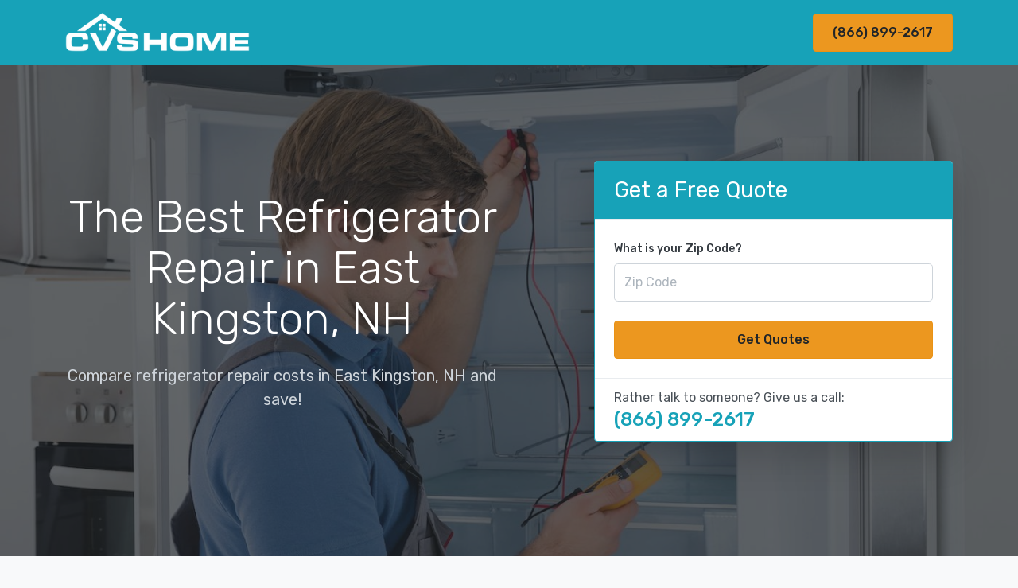

--- FILE ---
content_type: text/html
request_url: https://cvshome.org/refrigerator-repair/nh/east-kingston.php
body_size: 8092
content:
<!DOCTYPE HTML PUBLIC "-//W3C//DTD HTML 4.01//EN" "http://www.w3.org/TR/html4/strict.dtd">
<html>
<head>
	<title>Quality Refrigerator Repair in East Kingston | 2026 Average Fridge Repair Cost in East Kingston</title>
	<base href="https://cvshome.org/">
	    <!-- Meta -->
	    <meta charset="utf-8">
	    <meta name="viewport" content="width=device-width, initial-scale=1.0">


		 		 <link href="assets/css/entypo.css" rel="stylesheet" type="text/css" media="all" />
		 <link href="assets/css/theme.css" rel="stylesheet" type="text/css" media="all" />
		 
		 
		 <link href="https://cdnjs.cloudflare.com/ajax/libs/font-awesome/5.13.0/css/all.min.css" rel="stylesheet">

		 <link href="https://fonts.googleapis.com/css?family=Rubik:300,400,400i,500" rel="stylesheet">

		 <script src="https://ajax.googleapis.com/ajax/libs/jquery/2.1.3/jquery.min.js" type="text/javascript"></script>

		 <link rel="shortcut icon" href="images/favicon.png" type="image/x-icon">
 		 <link rel="icon" href="images/favicon.png" type="image/x-icon">
		
<!-- Start of Woopra Code -->
<script>
(function(){
        var t,i,e,n=window,o=document,a=arguments,s="script",r=["config","track","identify","visit","push","call","trackForm","trackClick"],c=function(){var t,i=this;for(i._e=[],t=0;r.length>t;t++)(function(t){i[t]=function(){return i._e.push([t].concat(Array.prototype.slice.call(arguments,0))),i}})(r[t])};for(n._w=n._w||{},t=0;a.length>t;t++)n._w[a[t]]=n[a[t]]=n[a[t]]||new c;i=o.createElement(s),i.async=1,i.src="//static.woopra.com/js/w.js",e=o.getElementsByTagName(s)[0],e.parentNode.insertBefore(i,e)
})("woopra");
woopra.config({
    domain: 'cvshome.org'
});
woopra.track();
</script>
<!-- End of Woopra Code -->
	</head>
	<body>
		<div class="nav-container">
			 <div class="bg-info navbar-dark" data-sticky="top">
				  <div class="container">
						<nav class="navbar navbar-expand-lg">
							 <a class="navbar-brand" href="https://cvshome.org">
								<img src="images/cvs-home-logo.png" style="height:50px;margin-top:-2px;">
							 </a>
							 							 							 <div class="collapse navbar-collapse justify-content-end" id="navbarNav">
								  <ul class="navbar-nav">
										<li class="nav-item">
											 <a href="tel:8668992617" class="btn btn-lg btn-warning active">(866) 899-2617</a>
										</li>
								  </ul>
							 </div>
							 <!--end nav collapse-->
							 						</nav>
				  </div>
				  <!--end of container-->
			 </div>
		</div>
		<div class="main-container">

<!--=== Body ===-->
<section class="bg-dark space-lg">
<div class="container">
<img src="images/header/refrigerator-repair.jpg" class="bg-image opacity-30" />
<div class="row align-items-center justify-content-between">
<div class="col-12 col-md-6 section-intro">
   	<h1 class="display-4 text-center">The Best Refrigerator Repair in East Kingston, NH</h1>
	 <span class="lead text-center">
		  Compare refrigerator repair costs in East Kingston, NH and save!
	 </span>
	 </div>
<!--end of col-->
<div class="col-12 col-md-6 col-lg-5">

<div class="card shadow-lg border-info">
   <div class="card-header bg-info">
      <span class="h3 text-white">Get a Free Quote</span>
   </div>
   <div class="card-body">
    <form action="quote.php" method="GET">
  <!-- ZIP Code -->
  <div class="form-group">
    <label for="zipCode" class="font-weight-bold">What is your Zip Code?</label>
    <input type="text" class="form-control form-control-lg" id="ZipCode" name="ZipCode" maxlength="5" pattern="\d{5}" placeholder="Zip Code" required>
  </div>

  <input type="hidden" name="c" value="refrigerator-repair">

  <!-- Submit Button -->
  <button type="submit" class="btn btn-warning active btn-block btn-lg mt-3">Get Quotes</button>
</form>
   </div>
           <div class="card-footer text-muted">
           Rather talk to someone? Give us a call:<br>
           <span><a class="text-info font-weight-bold h4" href="tel:8668992617">(866) 899-2617</a></span>
        </div>
        </div>

</div>
</div>
<!--end of row-->
</div>
<!--end of container-->
</section>
<!--end of section-->
<div class="container">
<div class="row my-5">
<div class="col-lg-8">




<h1>Get The Best Refrigerator Repair in East Kingston</h1>
<p>When your fridge breaks down we know you need fast refrigerator repair in East Kingston because it can be so frustrating to put shopping on hold until it is fixed. Out of all the appliances in your home you may depend on your refrigerator the most, and you never want your food to go bad because of a broken compressor or leaky freezer. Let us help you repair your fridge in East Kingston to keep that temperature cool so you avoid food decay or bacteria growth. Get started now and see how our experts can help.</p>
<p>
<div class="card shadow-lg bg-info mb-4">
	<div class="row no-gutters">
		<div class="col">
	<div class="card-body py-4">
		<p class="font-weight-bold text-white text-center h4">How much does refrigerator repair cost in East Kingston?</p>
	  <p class=" text-white text-center">What type of refrigerator repair project?</p>
<a rel="nofollow" href="quote.php?ID=1&Category=refrigerator-repair&Type=Fridge Repair" class="btn btn-light btn-block btn-lg border-info text-info text-info text-left">Fridge Repair <i class="fas fa-angle-double-right fa-inverse text-info float-right pt-1 d-none d-md-block"></i></a>
<a rel="nofollow" href="quote.php?ID=39763&Category=refrigerator-repair&Type=Install or Replace" class="btn btn-light btn-block btn-lg border-info text-info text-info text-left">Install or Replace <i class="fas fa-angle-double-right fa-inverse text-info float-right pt-1 d-none d-md-block"></i></a>
<a rel="nofollow" href="quote.php?ID=40173&Category=refrigerator-repair&Type=Refinish" class="btn btn-light btn-block btn-lg border-info text-info text-info text-left">Refinish <i class="fas fa-angle-double-right fa-inverse text-info float-right pt-1 d-none d-md-block"></i></a>
<a class="btn btn-warning active btn-block btn-lg mt-3 border border-dark">Get Quotes</a>
		  			<p class="text-white text-center mt-3">
			  Or Give Us a call:<br>
			  <span class="text-white font-weight-bold h3">(866) 899-2617</span>
		  </p>
		  	</div>
	  </div>
	  <div class="col" style="background: url('images/costs/refrigerator-repair-cost.jpg') no-repeat;background-size: cover;">
	  </div>
  </div>
</div>

</p>
<h2>What is the Average Cost of Refrigerator Repair in East Kingston?</h2>
<p>While nearly every repair job is unique and will vary in parts and labor time, the <strong>average refrigerator repair costs in East Kingston is $185 to $450</strong>. If your refrigerator is very old it can be tougher to fix and parts may be more rare, adding to the cost. You may want to check the efficiency ratings of your fridge if it is really old. If it is too old it might be costing you more in electricity than it is worth and you may want to get rid of it. High quality brands like Whirlpool and LG will break down less often but when they do, their replacement compressors, fans and other parts can be pricey.</p>
<p>All of the above mentioned issues will affect the final cost of fridge repair in East Kingston and should also help you if you are considering completely replacing it. If your fridge is making weird noises and periodically stops cooling it could be a problem that just gets worse over time. Or you might just need to fix the icemaker and it could be good as new. Once a knowledgeable East Kingston refrigerator repairman knows the age of the unit, what the issues it has currently and in the past, they can give good advice on whether an old fridge is worth keeping.</p>
<p>Most estimates for refrigerator repair in East Kingston will include a breakdown of costs such as:</p>
<ul>
<li>Service fee. A minimum fee to cover the East Kingston fridge repairman&rsquo;s time, gas, etc.</li>
<li>Cost of parts needed</li>
<li>Labor costs</li>
</ul>
<p>On average, the cost of refrigerator repairs in East Kingston is between $125-$200 per hour for labor and approximately $50-$125 for diagnosing the issue unless it is included in the labor costs. Some more complex issues can run up in costs, well over $425 for repairs depending on the amount of work and parts necessary, especially if a compressor is the issue.</p>
<p><strong>Common Problems To Fix</strong></p>
<p>Unfortunately, fixing a refrigerator in East Kingston is something that nearly all homeowners have to deal with at some point. You depend on your fridge to run 24/7 with no breaks to keep your food cold or frozen and that takes its toll on the appliance over time. You want to keep your eye out for warning signs that your fridge is having issues so a technician can perform maintenance before it is absolutely necessary. Following are the most common issues homeowners need fridge repair in East Kingston:</p>
<ul>
<li>Not properly cooling</li>
<li>Not properly freezing</li>
<li>Refrigerator food is being frozen</li>
<li>Leaking water onto the ground</li>
<li>Defrost drain seems clogged</li>
<li>Refrigerator making unusual sounds</li>
<li>Refrigerator running all the time</li>
<li>Ice maker not making ice</li>
<li>Ice maker is overflowing but not dispensing</li>
</ul>
<p>Before checking out refrigerator repair companies in East Kingston on your own, check to see if your appliance warranty policy covers the repair. Some units are able to be serviced for just a nominal call fee. This is especially helpful if the issue is deeper than just replacing a filter. However, if you find that the appliance warranty is expired or that your home warranty does not cover it, you can rest assured that a professional will be able to come diagnose and repair the appliance.</p>
<h2>Choosing The Best Refrigerator Repair Service in East Kingston</h2>
<p>Once you have determined that you need to choose the best refrigeration repair professional in East Kingston, you need to find someone who is not only educated but also qualified to get the job done properly. Before you choose any contractor to help fix your fridge, below are some things to consider.</p>
<ol>
<li><strong>Talk to a few fridge repair companies in East Kingston: </strong> We recommend that you talk to at least two East Kingston refrigerator repair companies to ask pertinent questions such as what is included in the service, if the call fee is flat or per hour, whether your unit is under warranty and how quickly they can get the job done. A high quality professional will want some details like the make and model of your fridge, how long the problem has been going on and if it has been fixed in the past. If the technician doesn&rsquo;t ask these questions, it may be a red flag that they are not as qualified and may end up just doing a quick patch job rather than actually fix the issue.</li>
<li><strong>Get Referrals:</strong> The best referral for any contractor is by word of mouth from a friend or family member who has seen their work first hand. Finding out how the technician did, how their work is holding up and if they were able to permanently fix the refrigerator is the key to getting someone who will do just as good as a job on your own appliance.</li>
</ol>
<p>If you do not have any personal referrals, the next best thing is to check online.</p>
<h3>Common Issues That Require a Refrigerator Repair in East Kingston</h3>
<p><strong>Broken Compressor: </strong> an intricate component of a refrigerator and can have multiple issues that can either be fixed or may need replacement.</p>
<ul>
<li>Clicking sound: usually occurs when there is an issue with the start relay or potentially an overload issue. The condenser coils should be kept cool and cleaned otherwise they could become overly warm. A relay replacement cost is around $40-$90 while a new compressor can be upwards of $750.</li>
</ul>
<ul>
<li>Faulty fan: can cause unusual sounds or excessive heat which then would cause the unit to overheat.</li>
</ul>
<p><strong>Broken Icemaker: </strong>costs to repair an icemaker can vary between $200-$400 depending on the specific issue:</p>
<ul>
<li>Defroster making noise: while refrigerators typically make noise during cooling, a noise that is not normal such as clicking or buzzing. Prices to fix a defroster run between $125-$225.</li>
</ul>
<ul>
<li>Faulty icemaker: there may be a water line blockage or the bail wire inside may be broken or bent. However, the entire ice maker may need to be replaced which can cost upwards of $300-$350.</li>
</ul>
<ul>
<li>Faulty freezer: there are several different factors that can lead technicians to determine that the freezer is faulty such as a buzzing sound that is louder than normal. If there is water leaking onto your floor from the refrigerator, chances are that the freezer is thawing and it needs to be fixed.</li>
</ul>
<p>Additional problems like the freezer not cooling, food not staying frozen can be fixed by replacing or repairing the motor, typically around $220-$270.</p>
<h2>Chart of Labor Costs To Fix a Refrigerator in East Kingston</h2>
<table class="table table-bordered table-striped">
<thead>
<tr><th scope="col" class="bg-info text-white">Type of Work</th><th scope="col" class="bg-info text-white">Average Hourly Labor Cost</th></tr>
</thead>
<tbody>
<tr>
<td>
<p>Hourly rate</p>
</td>
<td>
<p>$75-$225</p>
</td>
</tr>
<tr>
<td>
<p>General Repair - with labor+parts, excluding</p>
</td>
<td>
<p>$125-$225</p>
</td>
</tr>
<tr>
<td>
<p>Diagnostic Fee</p>
</td>
<td>
<p>$50-$125</p>
</td>
</tr>
<tr>
<td>
<p>Replacing start relay/overload</p>
</td>
<td>
<p>$40-$100</p>
</td>
</tr>
<tr>
<td>
<p>Compressor - reconditioning</p>
</td>
<td>
<p>$40-$125</p>
</td>
</tr>
<tr>
<td>
<p>Compressor - replacing</p>
</td>
<td>
<p>$400-$800</p>
</td>
</tr>
<tr>
<td>
<p>Icemaker - repairing</p>
</td>
<td>
<p>$200-$400</p>
</td>
</tr>
<tr>
<td>
<p>Defroster - repairing</p>
</td>
<td>
<p>$150-$250</p>
</td>
</tr>
<tr>
<td>
<p>Drain pan - repairing</p>
</td>
<td>
<p>$20-$50</p>
</td>
</tr>
<tr>
<td>
<p>Freezer motor - replacing</p>
</td>
<td>
<p>$240-$260</p>
</td>
</tr>
</tbody>
</table>
<h3>Should you DIY or Hire a East Kingston Refrigerator Repairman?</h3>
<p>As a homeowner, you may be inclined to try to do as much around your home as possible. When your refrigerator breaks down, it may seem like a problem you can fix yourself. However, you should take some things into consideration before giving DIY a shot:</p>
<ul>
<li><strong>Time is of the essence: </strong>You want your fridge fixed fast, and if replacement parts are needed the repairman likely already has them ready to go. If you act fast you may salvage the food in your freezer and fridge.</li>
</ul>
<ul>
<li><strong>Quality of work: </strong> while you may be detail oriented, someone who is an expert in refrigerator repairs in East Kingston will make sure that it doesn&rsquo;t need to be fixed again in the near future.</li>
</ul>
<h3>What Are Some Questions I Should Ask a East Kingston Refrigerator Repair Contractor?</h3>
<ol>
<li><strong>How many years of experience? </strong> While every refrigerator repairman in East Kingston has to get a start somewhere, you want to get someone with experience under their belt so you can rest assured the job will be done correctly. If you do speak to someone with less than 3 years of experience, you can find out if they work under a master professional.</li>
</ol><ol>
<li><strong>Do they provide a warranty? </strong> Anytime you receive repair work by a professional, always ensure that they provide a warranty and guarantee their work for a specific amount of time. Ideally, obtain a written guarantee to cover your back and hold the professional responsible should their work cause additional issues.</li>
</ol><ol>
<li><strong>Are damages covered?</strong> If a professional is bonded and insured, chances are they cover repairs. However, each individual or company may be different, so always ask if any damages, should they occur, be covered.</li>
</ol>
<p>If your refrigerator stops working it is important not to panic and hire the first fridge repair company in East Kingston that picks up the phone. Some untrustworthy technicians might pick up on the urgency and charge you 2-3 times the normal price just so they can make more money off of your situation. Even in an emergency repair, you should not have to feel like you are being rushed into choosing just anybody.</p>
<p>Below are some basic steps you can take to help protect yourself:</p>
<ul>
<li><strong>Get more than one quote: </strong> Some technicians will sense your urgency to get the job done and will give you a high quote, hoping you just take the quote and use their services. Let the professional know you are obtaining multiple quotes for refrigerator repair in East Kingston. This ensures that you not only are able to compare the rates you receive, but it also lets them know that you will have options which should deter them from price gouging you.</li>
</ul>
<ul>
<li><strong>Do not pay until the refrigerator is fixed:</strong> most professionals in East Kingston will provide you with a quote first, then complete the job and upon your inspection will ask for payment. If someone demands that you pay before any work is completed, you should raise a red flag. This is the one of the most common ways people scam customers.</li>
</ul>
<ul>
<li><strong>Try not to leave the East Kingston fridge repairman in your home by themselves: </strong>While we always make sure to partner you with a with fridge repairman in East Kingston who is upstanding and provides high quality work, there are always less reputable people out there who say they can fix anything. If you get a bad feeling from them, be sure to at least stick around until they finish the job.</li>
</ul>
<p>Once you know that you need refrigerator repair in East Kingston, contact a reputable and experienced professional. Ask the questions you need to feel secure in your decision and ensure that they warrant their work in case they need to come back. Get started now.</p>
<h2 class="mt-3">East Kingston Refrigerator Repair Companies</h2><b>Affordable Air Conditioning, Llc</b> - East Kingston, NH 3827</br><b>J. M. Stanton Contracting, Llc</b> - Kingston, NH 3848 (2.80 miles from East Kingston, NH)</br><b>Team Handyman, Llc</b> - Newton, NH 3858 (4.44 miles from East Kingston, NH)</br><b>Fireplace Center</b> - Kingston, NH 3848 (5.29 miles from East Kingston, NH)</br><b>Mass Appliance</b> - Seabrook, NH 3874 (7.94 miles from East Kingston, NH)</br><b>Mr Appliance of Stafford and Rockingham County</b> - Epping, NH 3042 (8.83 miles from East Kingston, NH)</br><b>R C Voltero</b> - Salisbury, MA 1952 (9.30 miles from East Kingston, NH)</br><b>Maps Appliance Repair Service</b> - Epping, NH 3042 (9.52 miles from East Kingston, NH)</br><b>United Compactor & Baler Service</b> - Haverhill, MA 1830 (9.60 miles from East Kingston, NH)</br><b>Stephen Rothwell</b> - Atkinson, NH 3811 (9.79 miles from East Kingston, NH)</br>
</div>


<div class="col-lg-4">






		<div class="card">
		  <div class="card-header">
			 <h3>Refrigerator Repair Near East Kingston</h3>
		  </div>
			<ul class="list-group">
				<a class="list-group-item" href="refrigerator-repair/nh/concord.php">Concord</a><a class="list-group-item" href="refrigerator-repair/nh/derry.php">Derry</a><a class="list-group-item" href="refrigerator-repair/nh/dover.php">Dover</a><a class="list-group-item" href="refrigerator-repair/nh/hudson.php">Hudson</a><a class="list-group-item" href="refrigerator-repair/nh/londonderry.php">Londonderry</a><a class="list-group-item" href="refrigerator-repair/nh/manchester.php">Manchester</a><a class="list-group-item" href="refrigerator-repair/nh/merrimack.php">Merrimack</a><a class="list-group-item" href="refrigerator-repair/nh/nashua.php">Nashua</a><a class="list-group-item" href="refrigerator-repair/nh/rochester.php">Rochester</a><a class="list-group-item" href="refrigerator-repair/nh/salem.php">Salem</a>			</ul>
		</div>

<div class="card mt-4">
	<div class="card-header">
	 <h3>East Kingston Refrigerator Repair By Zip Code</h3>
 </div>
	<div class="card-body" style="padding:10px 15px;column-count:5;-moz-column-count:5;-webkit-column-count:5;font-size:14px">
3827<br></div>
</div>

<div class="card mt-4">
  <div class="card-header">
	 <h3>Related Services in East Kingston</h3>
  </div>
	<ul class="list-group">
		<a class="list-group-item" href="lawn-care-service/nh/east-kingston.php">Lawn Care Service in East Kingston</a><a class="list-group-item" href="tree-removal/nh/east-kingston.php">Tree Removal in East Kingston</a>	</ul>
</div>



<div class="card alert-info text-center border border-info mt-4">
	<div class="card-body p-4">
     <p class="h4 font-weight-bold">Get quotes on refrigerator repair</p>
	  <form action="quote.php" method="GET">
   <!-- ZIP Code -->
   <div class="form-group">
     <label for="zipCode" class="font-weight-bold">What is your Zip Code?</label>
     <input type="text" class="form-control form-control-lg" id="ZipCode" name="ZipCode" maxlength="5" pattern="\d{5}" placeholder="Zip Code" required>
   </div>

   <input type="hidden" name="c" value="refrigerator-repair">

   <!-- Submit Button -->
   <button type="submit" class="btn btn-warning active btn-block btn-lg mt-3">Get Quotes</button>
 </form>
<p class="card-text mt-3">Rather talk to someone?<br><span class="font-weight-bold">Give us a call</span><br><span class="h2 font-weight-bold mt-2">(866) 899-2617</span></p>

   </div>
</div>

</div>
</div>


	</div>
	</div>
</div>
</div>



<script>
$('#myModal').modal(options);
</script>

<style>
.img-left{border-top:2px solid #3D5C23;padding-bottom:40px;padding-top:40px;min-height:275px}
.img-right{border-top:2px solid #3D5C23;padding-bottom:40px;padding-top:40px;min-height:275px}

.img-right h3,.img-left h3{margin-top:0px;}

.img-left img{float:left;width:35%;margin-right:20px}
.img-left p{overflow:hidden;}
.img-left ul{overflow:hidden;}
.img-right ul{overflow:hidden;}
.img-right img{float:right;width:35%;margin-left:20px;}
.img-right p{overflow:hidden;}

h2,h3,h4{margin-bottom:10px;}

.h4{margin-bottom:20px;}


.btn{white-space:normal;}
</style>

<!--=== End Body ===-->


	<footer class="footer-short">
	  <div class="container">
		 <hr>
		 <nav class="row justify-content-between align-items-center">
			<div class="col-auto">
			  <ul class="list-inline">
				 <li class="list-inline-item">
					<a href="about-us.php">About</a>
				 </li>
				 <li class="list-inline-item">
					<a href="careers.php">Careers</a>
				 </li>
				 
			  </ul>
			</div>
		 </nav>
		 <!--end of row-->
		 <div class="row">
			<div class="col">
	<ul class="list-inline">
			  	<li class="list-inline-item">
			  <small>&copy;  CVSHome.org All Rights Reserved</small>
	</li>


		<li class="list-inline-item">
		  <small><a rel="nofollow" href="terms-of-service.php">Terms</a></small>
		</li>
		<li class="list-inline-item">
		  <small><a rel="nofollow" href="privacy-policy.php">Privacy</a></small>
		</li>
		<li class="list-inline-item">
		  <small><a rel="nofollow" href="copyright-notice.php">Copyright</a></small>
		</li>
	</ul>

			</div>
			<!--end of col-->
		 </div>
		 <!--end of row-->
	  </div>
	  <!--end of container-->
	</footer>
</div>


<script>var clicky_site_ids = clicky_site_ids || []; clicky_site_ids.push(101237349);</script>
<script async src="//static.getclicky.com/js"></script>
<noscript><p><img alt="Clicky" width="1" height="1" src="//in.getclicky.com/101237349ns.gif" /></p></noscript>

<script defer src="https://static.cloudflareinsights.com/beacon.min.js/vcd15cbe7772f49c399c6a5babf22c1241717689176015" integrity="sha512-ZpsOmlRQV6y907TI0dKBHq9Md29nnaEIPlkf84rnaERnq6zvWvPUqr2ft8M1aS28oN72PdrCzSjY4U6VaAw1EQ==" data-cf-beacon='{"version":"2024.11.0","token":"3dc1853c3fb6470688b521be4892a9e7","r":1,"server_timing":{"name":{"cfCacheStatus":true,"cfEdge":true,"cfExtPri":true,"cfL4":true,"cfOrigin":true,"cfSpeedBrain":true},"location_startswith":null}}' crossorigin="anonymous"></script>
</body>
</html>
